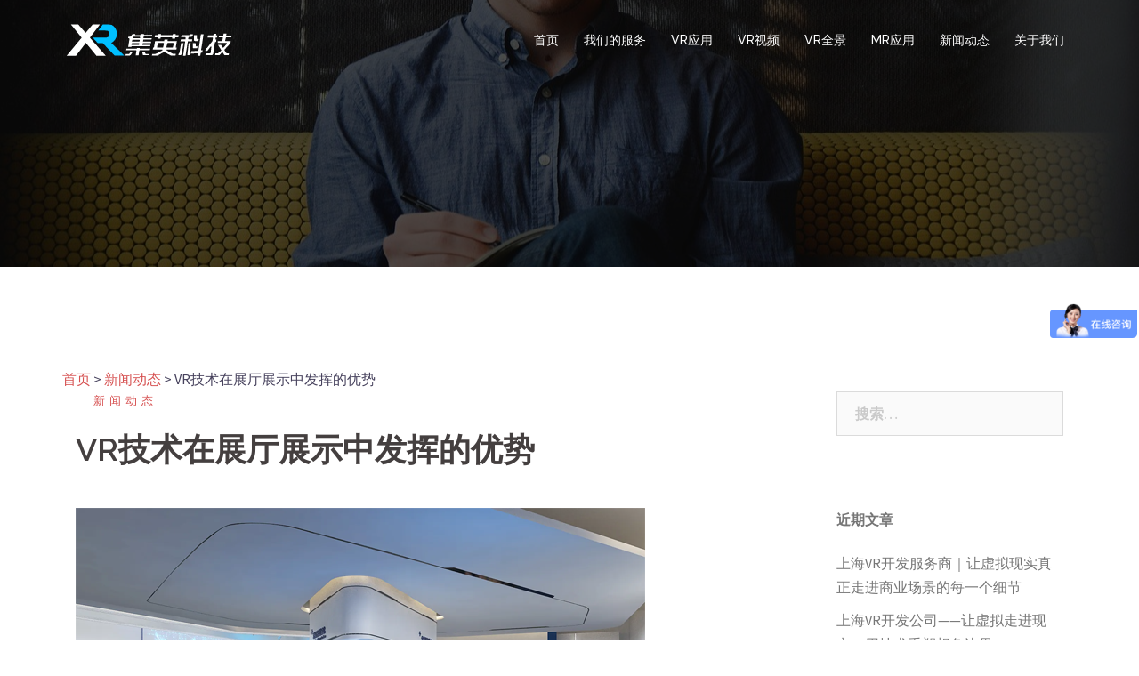

--- FILE ---
content_type: text/html; charset=UTF-8
request_url: https://www.7mrvrar.com/news/8412/
body_size: 11048
content:
<!DOCTYPE html>
<html lang="zh-CN">
<head>
<meta charset="UTF-8">
<meta name="viewport" content="width=device-width, initial-scale=1">
<link rel="profile" href="http://gmpg.org/xfn/11">
<link rel="pingback" href="https://www.7mrvrar.com/xmlrpc.php">

<title>VR技术在展厅展示中发挥的优势 | 集英科技有限公司</title>

<!-- All in One SEO Pack 3.3.3 由 Semper Fi Web Design 的 Michael Torbert 所开发[251,290] -->
<script type="application/ld+json" class="aioseop-schema">{"@context":"https://schema.org","@graph":[{"@type":"Organization","@id":"https://www.7mrvrar.com/#organization","url":"https://www.7mrvrar.com/","name":"\u96c6\u82f1\u79d1\u6280\u6709\u9650\u516c\u53f8","sameAs":[]},{"@type":"WebSite","@id":"https://www.7mrvrar.com/#website","url":"https://www.7mrvrar.com/","name":"\u96c6\u82f1\u79d1\u6280\u6709\u9650\u516c\u53f8","publisher":{"@id":"https://www.7mrvrar.com/#organization"}},{"@type":"WebPage","@id":"https://www.7mrvrar.com/news/8412/#webpage","url":"https://www.7mrvrar.com/news/8412/","inLanguage":"zh-CN","name":"VR\u6280\u672f\u5728\u5c55\u5385\u5c55\u793a\u4e2d\u53d1\u6325\u7684\u4f18\u52bf","isPartOf":{"@id":"https://www.7mrvrar.com/#website"},"image":{"@type":"ImageObject","@id":"https://www.7mrvrar.com/news/8412/#primaryimage","url":"https://www.7mrvrar.com/wp-content/uploads/2022/11/\u672a\u6807\u9898-3-1.png","width":640,"height":426},"primaryImageOfPage":{"@id":"https://www.7mrvrar.com/news/8412/#primaryimage"},"datePublished":"2022-11-24T07:01:49+08:00","dateModified":"2022-11-30T06:38:06+08:00"},{"@type":"Article","@id":"https://www.7mrvrar.com/news/8412/#article","isPartOf":{"@id":"https://www.7mrvrar.com/news/8412/#webpage"},"author":{"@id":"https://www.7mrvrar.com/author/amin/#author"},"headline":"VR\u6280\u672f\u5728\u5c55\u5385\u5c55\u793a\u4e2d\u53d1\u6325\u7684\u4f18\u52bf","datePublished":"2022-11-24T07:01:49+08:00","dateModified":"2022-11-30T06:38:06+08:00","commentCount":0,"mainEntityOfPage":{"@id":"https://www.7mrvrar.com/news/8412/#webpage"},"publisher":{"@id":"https://www.7mrvrar.com/#organization"},"articleSection":"\u65b0\u95fb\u52a8\u6001","image":{"@type":"ImageObject","@id":"https://www.7mrvrar.com/news/8412/#primaryimage","url":"https://www.7mrvrar.com/wp-content/uploads/2022/11/\u672a\u6807\u9898-3-1.png","width":640,"height":426}},{"@type":"Person","@id":"https://www.7mrvrar.com/author/amin/#author","name":"amin","sameAs":[],"image":{"@type":"ImageObject","@id":"https://www.7mrvrar.com/#personlogo","url":"https://secure.gravatar.com/avatar/2a23eebfd8487f0ad3c808f055fd8434?s=96&d=mm&r=g","width":96,"height":96,"caption":"amin"}}]}</script>
<link rel="canonical" href="https://www.7mrvrar.com/news/8412/" />
<!-- All in One SEO Pack -->
<link rel='dns-prefetch' href='//fonts.googleapis.com' />
<link rel='dns-prefetch' href='//s.w.org' />
<link rel="alternate" type="application/rss+xml" title="集英科技有限公司 &raquo; Feed" href="https://www.7mrvrar.com/feed/" />
<link rel="alternate" type="application/rss+xml" title="集英科技有限公司 &raquo; 评论Feed" href="https://www.7mrvrar.com/comments/feed/" />
<link rel="alternate" type="application/rss+xml" title="集英科技有限公司 &raquo; VR技术在展厅展示中发挥的优势评论Feed" href="https://www.7mrvrar.com/news/8412/feed/" />
		<script type="text/javascript">
			window._wpemojiSettings = {"baseUrl":"https:\/\/s.w.org\/images\/core\/emoji\/12.0.0-1\/72x72\/","ext":".png","svgUrl":"https:\/\/s.w.org\/images\/core\/emoji\/12.0.0-1\/svg\/","svgExt":".svg","source":{"concatemoji":"https:\/\/www.7mrvrar.com\/wp-includes\/js\/wp-emoji-release.min.js?ver=5.3.20"}};
			!function(e,a,t){var n,r,o,i=a.createElement("canvas"),p=i.getContext&&i.getContext("2d");function s(e,t){var a=String.fromCharCode;p.clearRect(0,0,i.width,i.height),p.fillText(a.apply(this,e),0,0);e=i.toDataURL();return p.clearRect(0,0,i.width,i.height),p.fillText(a.apply(this,t),0,0),e===i.toDataURL()}function c(e){var t=a.createElement("script");t.src=e,t.defer=t.type="text/javascript",a.getElementsByTagName("head")[0].appendChild(t)}for(o=Array("flag","emoji"),t.supports={everything:!0,everythingExceptFlag:!0},r=0;r<o.length;r++)t.supports[o[r]]=function(e){if(!p||!p.fillText)return!1;switch(p.textBaseline="top",p.font="600 32px Arial",e){case"flag":return s([127987,65039,8205,9895,65039],[127987,65039,8203,9895,65039])?!1:!s([55356,56826,55356,56819],[55356,56826,8203,55356,56819])&&!s([55356,57332,56128,56423,56128,56418,56128,56421,56128,56430,56128,56423,56128,56447],[55356,57332,8203,56128,56423,8203,56128,56418,8203,56128,56421,8203,56128,56430,8203,56128,56423,8203,56128,56447]);case"emoji":return!s([55357,56424,55356,57342,8205,55358,56605,8205,55357,56424,55356,57340],[55357,56424,55356,57342,8203,55358,56605,8203,55357,56424,55356,57340])}return!1}(o[r]),t.supports.everything=t.supports.everything&&t.supports[o[r]],"flag"!==o[r]&&(t.supports.everythingExceptFlag=t.supports.everythingExceptFlag&&t.supports[o[r]]);t.supports.everythingExceptFlag=t.supports.everythingExceptFlag&&!t.supports.flag,t.DOMReady=!1,t.readyCallback=function(){t.DOMReady=!0},t.supports.everything||(n=function(){t.readyCallback()},a.addEventListener?(a.addEventListener("DOMContentLoaded",n,!1),e.addEventListener("load",n,!1)):(e.attachEvent("onload",n),a.attachEvent("onreadystatechange",function(){"complete"===a.readyState&&t.readyCallback()})),(n=t.source||{}).concatemoji?c(n.concatemoji):n.wpemoji&&n.twemoji&&(c(n.twemoji),c(n.wpemoji)))}(window,document,window._wpemojiSettings);
		</script>
		<style type="text/css">
img.wp-smiley,
img.emoji {
	display: inline !important;
	border: none !important;
	box-shadow: none !important;
	height: 1em !important;
	width: 1em !important;
	margin: 0 .07em !important;
	vertical-align: -0.1em !important;
	background: none !important;
	padding: 0 !important;
}
</style>
	<link rel='stylesheet' id='sydney-bootstrap-css'  href='https://www.7mrvrar.com/wp-content/themes/sydney/css/bootstrap/bootstrap.min.css?ver=1' type='text/css' media='all' />
<link rel='stylesheet' id='wp-block-library-css'  href='https://www.7mrvrar.com/wp-includes/css/dist/block-library/style.min.css?ver=5.3.20' type='text/css' media='all' />
<link rel='stylesheet' id='sow-google-map-css'  href='https://www.7mrvrar.com/wp-content/plugins/so-widgets-bundle/widgets/google-map/css/style.css?ver=1.15.9' type='text/css' media='all' />
<link rel='stylesheet' id='sydney-fonts-css'  href='https://fonts.googleapis.com/css?family=Source+Sans+Pro%3A400%2C400italic%2C600%7CRaleway%3A400%2C500%2C600' type='text/css' media='all' />
<link rel='stylesheet' id='sydney-style-css'  href='https://www.7mrvrar.com/wp-content/themes/sydney/style.css?ver=20180710' type='text/css' media='all' />
<style id='sydney-style-inline-css' type='text/css'>
.site-title { font-size:32px; }
.site-description { font-size:16px; }
#mainnav ul li a { font-size:14px; }
h1 { font-size:52px; }
h2 { font-size:42px; }
h3 { font-size:32px; }
h4 { font-size:25px; }
h5 { font-size:20px; }
h6 { font-size:18px; }
body { font-size:16px; }
.single .hentry .title-post { font-size:36px; }
.header-image { background-size:cover;}
.header-image { height:300px; }
.site-header.float-header { background-color:rgba(0,0,0,0.9);}
@media only screen and (max-width: 1024px) { .site-header { background-color:#000000;}}
.site-title a, .site-title a:hover { color:#ffffff}
.site-description { color:#ffffff}
#mainnav ul li a, #mainnav ul li::before { color:#ffffff}
#mainnav .sub-menu li a { color:#ffffff}
#mainnav .sub-menu li a { background:#1c1c1c}
.text-slider .maintitle, .text-slider .subtitle { color:#ffffff}
body { color:#47425d}
#secondary { background-color:#ffffff}
#secondary, #secondary a, #secondary .widget-title { color:#767676}
.footer-widgets { background-color:#252525}
.btn-menu { color:#ffffff}
#mainnav ul li a:hover { color:#d65050}
.site-footer { background-color:#1c1c1c}
.site-footer,.site-footer a { color:#666666}
.overlay { background-color:#000000}
.page-wrap { padding-top:83px;}
.page-wrap { padding-bottom:100px;}
@media only screen and (max-width: 1025px) {		
			.mobile-slide {
				display: block;
			}
			.slide-item {
				background-image: none !important;
			}
			.header-slider {
			}
			.slide-item {
				height: auto !important;
			}
			.slide-inner {
				min-height: initial;
			} 
		}
@media only screen and (max-width: 780px) { 
    	h1 { font-size: 32px;}
		h2 { font-size: 28px;}
		h3 { font-size: 22px;}
		h4 { font-size: 18px;}
		h5 { font-size: 16px;}
		h6 { font-size: 14px;}
    }

</style>
<link rel='stylesheet' id='sydney-font-awesome-css'  href='https://www.7mrvrar.com/wp-content/themes/sydney/fonts/font-awesome.min.css?ver=5.3.20' type='text/css' media='all' />
<!--[if lte IE 9]>
<link rel='stylesheet' id='sydney-ie9-css'  href='https://www.7mrvrar.com/wp-content/themes/sydney/css/ie9.css?ver=5.3.20' type='text/css' media='all' />
<![endif]-->
<script type='text/javascript' src='https://www.7mrvrar.com/wp-includes/js/jquery/jquery.js?ver=1.12.4-wp'></script>
<script type='text/javascript' src='https://www.7mrvrar.com/wp-includes/js/jquery/jquery-migrate.min.js?ver=1.4.1'></script>
<script type='text/javascript'>
/* <![CDATA[ */
var soWidgetsGoogleMap = {"geocode":{"noResults":"There were no results for the place you entered. Please try another."}};
/* ]]> */
</script>
<script type='text/javascript' src='https://www.7mrvrar.com/wp-content/plugins/so-widgets-bundle/js/sow.google-map.min.js?ver=1.15.9'></script>
<link rel='https://api.w.org/' href='https://www.7mrvrar.com/wp-json/' />
<link rel="EditURI" type="application/rsd+xml" title="RSD" href="https://www.7mrvrar.com/xmlrpc.php?rsd" />
<link rel="wlwmanifest" type="application/wlwmanifest+xml" href="https://www.7mrvrar.com/wp-includes/wlwmanifest.xml" /> 
<link rel='prev' title='VR虚拟展厅营销几大优点' href='https://www.7mrvrar.com/news/5123/' />
<link rel='next' title='VR虚拟展厅未来发展的新趋势' href='https://www.7mrvrar.com/news/4651/' />
<meta name="generator" content="WordPress 5.3.20" />
<link rel='shortlink' href='https://www.7mrvrar.com/?p=3524' />
<link rel="alternate" type="application/json+oembed" href="https://www.7mrvrar.com/wp-json/oembed/1.0/embed?url=https%3A%2F%2Fwww.7mrvrar.com%2Fnews%2F8412%2F" />
<link rel="alternate" type="text/xml+oembed" href="https://www.7mrvrar.com/wp-json/oembed/1.0/embed?url=https%3A%2F%2Fwww.7mrvrar.com%2Fnews%2F8412%2F&#038;format=xml" />
<style>

/* CSS added by Hide Metadata Plugin */

.entry-meta .byline:before,
.entry-header .entry-meta span.byline:before,
.entry-meta .byline:after,
.entry-header .entry-meta span.byline:after,
.single .byline, .group-blog .byline,
.entry-meta .byline,
.entry-header .entry-meta > span.byline {
	content: '';
	display: none;
	margin: 0;
}
.entry-meta .posted-on:before,
.entry-header .entry-meta > span.posted-on:before,
.entry-meta .posted-on:after,
.entry-header .entry-meta > span.posted-on:after,
.entry-meta .posted-on,
.entry-header .entry-meta > span.posted-on {
	content: '';
	display: none;
	margin: 0;
}</style>
	<style type="text/css">
		.header-image {
			background-image: url(https://www.7mrvrar.com/wp-content/themes/sydney/images/header.jpg);
			display: block;
		}
		@media only screen and (max-width: 1024px) {
			.header-inner {
				display: block;
			}
			.header-image {
				background-image: none;
				height: auto !important;
			}		
		}
	</style>
	<link rel="icon" href="https://www.7mrvrar.com/wp-content/uploads/2018/08/cropped-logo-白-32x32.png" sizes="32x32" />
<link rel="icon" href="https://www.7mrvrar.com/wp-content/uploads/2018/08/cropped-logo-白-192x192.png" sizes="192x192" />
<link rel="apple-touch-icon-precomposed" href="https://www.7mrvrar.com/wp-content/uploads/2018/08/cropped-logo-白-180x180.png" />
<meta name="msapplication-TileImage" content="https://www.7mrvrar.com/wp-content/uploads/2018/08/cropped-logo-白-270x270.png" />
	
	 <script>
var _hmt = _hmt || [];
(function() {
  var hm = document.createElement("script");
  hm.src = "https://hm.baidu.com/hm.js?beaefb7c40d0baa68967b0cfae4e1210";
  var s = document.getElementsByTagName("script")[0]; 
  s.parentNode.insertBefore(hm, s);
})();
</script>

</head>

<body class="post-template-default single single-post postid-3524 single-format-standard group-blog">

	<div class="preloader">
	    <div class="spinner">
	        <div class="pre-bounce1"></div>
	        <div class="pre-bounce2"></div>
	    </div>
	</div>
	
<div id="page" class="hfeed site">
	<a class="skip-link screen-reader-text" href="#content">Skip to content</a>

	
	<header id="masthead" class="site-header" role="banner">
		<div class="header-wrap">
            <div class="container">
                <div class="row">
				<div class="col-md-4 col-sm-8 col-xs-12">
		        					<a href="https://www.7mrvrar.com/" title="集英科技有限公司"><img class="site-logo" src="https://www.7mrvrar.com/wp-content/uploads/2018/08/logo-白.png" alt="集英科技有限公司" /></a>
		        				</div>
				<div class="col-md-8 col-sm-4 col-xs-12">
					<div class="btn-menu"></div>
					<nav id="mainnav" class="mainnav" role="navigation">
						<div class="menu-menu-1-container"><ul id="menu-menu-1" class="menu"><li id="menu-item-857" class="menu-item menu-item-type-custom menu-item-object-custom menu-item-home menu-item-857"><a href="http://www.7mrvrar.com/">首页</a></li>
<li id="menu-item-856" class="menu-item menu-item-type-custom menu-item-object-custom menu-item-856"><a href="http://www.7mrvrar.com/services">我们的服务</a></li>
<li id="menu-item-485" class="menu-item menu-item-type-taxonomy menu-item-object-category menu-item-485"><a href="https://www.7mrvrar.com/category/case-vr/">VR应用</a></li>
<li id="menu-item-1366" class="menu-item menu-item-type-taxonomy menu-item-object-category menu-item-1366"><a href="https://www.7mrvrar.com/category/vr-video/">VR视频</a></li>
<li id="menu-item-1748" class="menu-item menu-item-type-taxonomy menu-item-object-category menu-item-1748"><a href="https://www.7mrvrar.com/category/vr-qujing/">VR全景</a></li>
<li id="menu-item-871" class="menu-item menu-item-type-taxonomy menu-item-object-category menu-item-871"><a href="https://www.7mrvrar.com/category/case-mr/">MR应用</a></li>
<li id="menu-item-1038" class="menu-item menu-item-type-taxonomy menu-item-object-category current-post-ancestor current-menu-parent current-post-parent menu-item-1038"><a href="https://www.7mrvrar.com/category/news/">新闻动态</a></li>
<li id="menu-item-868" class="menu-item menu-item-type-post_type menu-item-object-page menu-item-868"><a href="https://www.7mrvrar.com/guanyuwomen/">关于我们</a></li>
</ul></div>					</nav><!-- #site-navigation -->
				</div>
				</div>
			</div>
		</div>
	</header><!-- #masthead -->

	
	<div class="sydney-hero-area">
				<div class="header-image">
			<div class="overlay"></div>			<img class="header-inner" src="https://www.7mrvrar.com/wp-content/themes/sydney/images/header.jpg" width="1920" alt="集英科技有限公司" title="集英科技有限公司">
		</div>
		
			</div>

	
	<div id="content" class="page-wrap">
		<div class="container content-wrapper">
			<div class="row">	
	
<div class="breadcrumbs">
<!-- Breadcrumb NavXT 6.3.0 -->
<span property="itemListElement" typeof="ListItem"><a property="item" typeof="WebPage" title="跳转到 集英科技有限公司." href="https://www.7mrvrar.com" class="home"><span property="name">首页</span></a><meta property="position" content="1"></span> &gt; <span property="itemListElement" typeof="ListItem"><a property="item" typeof="WebPage" title="跳转到 新闻动态 分类下的文章." href="https://www.7mrvrar.com/category/news/" class="taxonomy category"><span property="name">新闻动态</span></a><meta property="position" content="2"></span> &gt; <span property="itemListElement" typeof="ListItem"><span property="name">VR技术在展厅展示中发挥的优势</span><meta property="position" content="3"></span></div>

	
	<div id="primary" class="content-area col-md-9 ">

		
		<main id="main" class="post-wrap" role="main">

		
			
<article id="post-3524" class="post-3524 post type-post status-publish format-standard has-post-thumbnail hentry category-news">
	
	
	<header class="entry-header">
		
		<div class="meta-post">
			<a href="https://www.7mrvrar.com/category/news/" title="新闻动态" class="post-cat">新闻动态</a>		</div>

		<h1 class="title-post entry-title">VR技术在展厅展示中发挥的优势</h1>
			</header><!-- .entry-header -->

	
	<div class="entry-content">
		
<figure class="wp-block-image size-large"><img src="https://www.7mrvrar.com/wp-content/uploads/2022/11/未标题-3-1.png" alt="" class="wp-image-3526" srcset="https://www.7mrvrar.com/wp-content/uploads/2022/11/未标题-3-1.png 640w, https://www.7mrvrar.com/wp-content/uploads/2022/11/未标题-3-1-300x200.png 300w, https://www.7mrvrar.com/wp-content/uploads/2022/11/未标题-3-1-230x153.png 230w, https://www.7mrvrar.com/wp-content/uploads/2022/11/未标题-3-1-350x233.png 350w, https://www.7mrvrar.com/wp-content/uploads/2022/11/未标题-3-1-480x320.png 480w, https://www.7mrvrar.com/wp-content/uploads/2022/11/未标题-3-1-272x182.png 272w" sizes="(max-width: 640px) 100vw, 640px" /></figure>



<p><strong>一：全景式</strong></p>



<p>720度无死角，企业真实立体全面展现给客户。</p>



<p>1、将现实世界真实的还原到互联网上，产品360°旋转展示；场景720°无视觉死角进行展览展示。</p>



<p>2、把静态变成动态图片，细致到每一个细节，一目了然，增加顾客逛展体验；</p>



<p>3、提升逛展效率，快速锁定兴趣产品，看所需，谈所需，降低对接沟通成本，结合音乐增加参与感；</p>



<p>4、可以让每一个产品更加立体，有触感，可以增加真实感和信任度。</p>



<p><strong>二：定制化</strong></p>



<p>1、当前大部分企业还停留在传统2D网站展示，VR全景展厅虚拟现实功能利用3D技术和虚拟现实技术为企业真实的还原了实景展厅和公司环境，提升企业形象，弥补当下企业网站无法实现给客户身临其境感受公司文化和产品真实视觉效果的不足。充分发挥线下展厅的真实效应。</p>



<p>2、VR虚拟全景展厅支持各个端口分享，易传播宣传，不被其他企业复制，减少了企业的纸质宣传成本，更是现在企业的宣传展示利器。</p>



<p>3、VR虚拟全景展厅 有动态密码锁功能，样品厅不适合展示给C端客户 可以自行加密 只有准客户可以进入观看，最大限度保护企业机密。</p>



<p><strong>第三项：沉浸式</strong></p>



<p>最大限度还原企业工厂 展厅，给客户充足的跨域体验，节约人力物力，降低沟通成本，通过虚拟展厅的介绍和对接快速建立信任感，促成交易。</p>



<p>身临其境的体验感觉更加的真实。全新的视觉感受，真实感比平面网页的修图更让人踏实，让客户能够沉浸其中，并对公司及产品情况更了解。</p>



<p><strong>第四项：口袋展厅</strong></p>



<p>分享功能</p>



<p>可作为企业内部培训，沟通工具，通过虚拟全景展厅对产品进行编号，减少沟通误差（每个企业在沟通方面产生的损失，相信每个行业都有所感悟）</p>



<p>VR虚拟全景展厅可离线打包成电子文件，随身携带，移动办公，随时随地展示公司形象及产品。</p>
			</div><!-- .entry-content -->

	<footer class="entry-footer">
			</footer><!-- .entry-footer -->

	
</article><!-- #post-## -->

				<nav class="navigation post-navigation" role="navigation">
		<h2 class="screen-reader-text">Post navigation</h2>
		<div class="nav-links clearfix">
			<div class="nav-previous"><span>&#10229;</span><a href="https://www.7mrvrar.com/news/5123/" rel="prev">VR虚拟展厅营销几大优点</a></div><div class="nav-next"><a href="https://www.7mrvrar.com/news/4651/" rel="next">VR虚拟展厅未来发展的新趋势</a><span>&#10230;</span></div>		</div><!-- .nav-links -->
	</nav><!-- .navigation -->
	
			
		
		</main><!-- #main -->
	</div><!-- #primary -->

	

<div id="secondary" class="widget-area col-md-3" role="complementary">
	<aside id="search-2" class="widget widget_search"><form role="search" method="get" class="search-form" action="https://www.7mrvrar.com/">
				<label>
					<span class="screen-reader-text">搜索：</span>
					<input type="search" class="search-field" placeholder="搜索&hellip;" value="" name="s" />
				</label>
				<input type="submit" class="search-submit" value="搜索" />
			</form></aside>		<aside id="recent-posts-2" class="widget widget_recent_entries">		<h3 class="widget-title">近期文章</h3>		<ul>
											<li>
					<a href="https://www.7mrvrar.com/news/5348/">上海VR开发服务商｜让虚拟现实真正走进商业场景的每一个细节</a>
									</li>
											<li>
					<a href="https://www.7mrvrar.com/news/5346/">上海VR开发公司——让虚拟走进现实，用技术重塑想象边界</a>
									</li>
											<li>
					<a href="https://www.7mrvrar.com/news/5343/">上海VR技术开发｜让虚拟照进现实，让城市走在未来之前</a>
									</li>
											<li>
					<a href="https://www.7mrvrar.com/news/5341/">上海VR技术公司｜以虚拟现实重塑城市想象力，让未来触手可及</a>
									</li>
											<li>
					<a href="https://www.7mrvrar.com/news/5339/">VR软件制作公司｜让虚拟世界真正“可用、可玩、可落地”</a>
									</li>
					</ul>
		</aside><aside id="calendar-2" class="widget widget_calendar"><div id="calendar_wrap" class="calendar_wrap"><table id="wp-calendar">
	<caption>2026年1月</caption>
	<thead>
	<tr>
		<th scope="col" title="星期一">一</th>
		<th scope="col" title="星期二">二</th>
		<th scope="col" title="星期三">三</th>
		<th scope="col" title="星期四">四</th>
		<th scope="col" title="星期五">五</th>
		<th scope="col" title="星期六">六</th>
		<th scope="col" title="星期日">日</th>
	</tr>
	</thead>

	<tfoot>
	<tr>
		<td colspan="3" id="prev"><a href="https://www.7mrvrar.com/2025/12/">&laquo; 12月</a></td>
		<td class="pad">&nbsp;</td>
		<td colspan="3" id="next" class="pad">&nbsp;</td>
	</tr>
	</tfoot>

	<tbody>
	<tr>
		<td colspan="3" class="pad">&nbsp;</td><td>1</td><td>2</td><td>3</td><td><a href="https://www.7mrvrar.com/2026/01/04/" aria-label="于2026年1月4日上发布的文章">4</a></td>
	</tr>
	<tr>
		<td>5</td><td><a href="https://www.7mrvrar.com/2026/01/06/" aria-label="于2026年1月6日上发布的文章">6</a></td><td><a href="https://www.7mrvrar.com/2026/01/07/" aria-label="于2026年1月7日上发布的文章">7</a></td><td>8</td><td>9</td><td>10</td><td>11</td>
	</tr>
	<tr>
		<td><a href="https://www.7mrvrar.com/2026/01/12/" aria-label="于2026年1月12日上发布的文章">12</a></td><td><a href="https://www.7mrvrar.com/2026/01/13/" aria-label="于2026年1月13日上发布的文章">13</a></td><td>14</td><td><a href="https://www.7mrvrar.com/2026/01/15/" aria-label="于2026年1月15日上发布的文章">15</a></td><td><a href="https://www.7mrvrar.com/2026/01/16/" aria-label="于2026年1月16日上发布的文章">16</a></td><td>17</td><td>18</td>
	</tr>
	<tr>
		<td><a href="https://www.7mrvrar.com/2026/01/19/" aria-label="于2026年1月19日上发布的文章">19</a></td><td>20</td><td><a href="https://www.7mrvrar.com/2026/01/21/" aria-label="于2026年1月21日上发布的文章">21</a></td><td><a href="https://www.7mrvrar.com/2026/01/22/" aria-label="于2026年1月22日上发布的文章">22</a></td><td id="today">23</td><td>24</td><td>25</td>
	</tr>
	<tr>
		<td>26</td><td>27</td><td>28</td><td>29</td><td>30</td><td>31</td>
		<td class="pad" colspan="1">&nbsp;</td>
	</tr>
	</tbody>
	</table></div></aside><aside id="sow-google-map-2" class="widget widget_sow-google-map"><div class="so-widget-sow-google-map so-widget-sow-google-map-base">
<div class="sow-google-map-canvas"
     style="height:480px;"
     id="map-canvas-dde2b9d86008001eb6a9b4a5b1e58705"
     data-options="{&quot;address&quot;:&quot;&quot;,&quot;zoom&quot;:12,&quot;mobileZoom&quot;:12,&quot;gestureHandling&quot;:&quot;greedy&quot;,&quot;disableUi&quot;:false,&quot;keepCentered&quot;:false,&quot;markerIcon&quot;:&quot;&quot;,&quot;markersDraggable&quot;:false,&quot;markerAtCenter&quot;:true,&quot;markerInfoDisplay&quot;:&quot;click&quot;,&quot;markerInfoMultiple&quot;:true,&quot;markerPositions&quot;:&quot;&quot;,&quot;mapName&quot;:&quot;&quot;,&quot;mapStyles&quot;:&quot;&quot;,&quot;directions&quot;:&quot;&quot;,&quot;apiKey&quot;:&quot;&quot;,&quot;breakpoint&quot;:&quot;780&quot;}"
     data-fallback-image="{&quot;img&quot;:&quot;&quot;}"></div>
</div></aside></div><!-- #secondary -->
			</div>
		</div>
	</div><!-- #content -->

	
			

	
	<div id="sidebar-footer" class="footer-widgets widget-area" role="complementary">
		<div class="container">
							<div class="sidebar-column col-md-4">
					<aside id="media_video-3" class="widget widget_media_video"><div style="width:100%;" class="wp-video"><!--[if lt IE 9]><script>document.createElement('video');</script><![endif]-->
<video class="wp-video-shortcode" id="video-3524-1" loop="1" preload="auto" controls="controls"><source type="video/mp4" src="https://www.7mrvrar.com/wp-content/uploads/2018/08/1.mp4?_=1" /><source type="video/mp4" src="https://www.7mrvrar.com/wp-content/uploads/2018/08/1.mp4?_=1" /><a href="https://www.7mrvrar.com/wp-content/uploads/2018/08/1.mp4">https://www.7mrvrar.com/wp-content/uploads/2018/08/1.mp4</a></video></div></aside>				</div>
				
							<div class="sidebar-column col-md-4">
					<aside id="text-2" class="widget widget_text"><h3 class="widget-title">上海集英文化传播有限公司</h3>			<div class="textwidget"><p>VR/全景视频制作、VR行业应用、VR营销互动、AR物体识别、AR特效MR内容定制，HoloLens开发，混合现实行业应用等，我们已为汽车、房产、旅游、教育、影视、游戏等行业量身定制多种虚拟数字解决方案。团队秉承专注、专业的设计制作思维，让客户通过技术设计发挥产品的最大价值，并发掘无限的可能。</p>
</div>
		</aside>				</div>
				
							<div class="sidebar-column col-md-4">
					<aside id="sydney_contact_info-2" class="widget sydney_contact_info_widget"><h3 class="widget-title">联系我们</h3><div class="contact-address"><span><i class="fa fa-home"></i></span>上海市 杨浦区许昌路1296号2楼( 俱德商务)</div><div class="contact-phone"><span><i class="fa fa-phone"></i></span>18317004801 / 周经理</div><div class="contact-email"><span><i class="fa fa-envelope"></i></span><a href="mailto:1&#50;&#49;&#55;4&#54;61&#56;&#64;&#113;q&#46;&#99;om">1&#50;&#49;&#55;4&#54;61&#56;&#64;&#113;q&#46;&#99;om</a></div></aside>				</div>
				
				
		</div>	
	</div>	
    <a class="go-top"><i class="fa fa-angle-up"></i></a>
		
	<footer id="colophon" class="site-footer" role="contentinfo">
		<div class="container">
			友情链接：
			<a href="http://www.mr-hololens.com/" target="_blank">HoloLens开发</a>&nbsp;|&nbsp;
			<a href="https://www.flashv8.com/" target="_blank">动画制作公司</a>&nbsp;|&nbsp;
			<a href="https://www.xskup.com" target="_blank">展馆设计</a>&nbsp;|&nbsp;
			<a href="http://www.fangxingzhou.com" target="_blank">苏州展馆设计</a>&nbsp;|&nbsp;
			<a href="https://www.fsdsl.com.cn/" target="_blank">宁波宣传片制作</a>&nbsp;|&nbsp;
			<a href="https://www.trade-agent.cn" target="_blank">外贸代理服务</a>&nbsp;|&nbsp;
			<a href="http://www.shizifang.com" target="_blank">专利转让</a>&nbsp;|&nbsp;
			<a href="http://www.zhongtiankepu.com" target="_blank">vr安全体验馆</a>&nbsp;|&nbsp;
			<a href="https://jinan.hxsd.com/ " target="_blank">济南室内设计培训</a>
		</div>
		
		<div class="site-info container">
			Copyright©2017 上海集英文化传播有限公司,All Rights Reserved
			<p><a href="https://beian.miit.gov.cn/" rel="nofollow">隐私安全 沪IPC备16027768号-3</a></p>
			<div style="width:300px;margin:0 auto; padding:20px 0;">
				<img style="width: 20px; height: 20px;" src="https://www.flashv8.com/wp-content/uploads/2018/12/公安网.png" alt="备案标识" />
		 		<a target="_blank" rel="nofollow" href="http://www.beian.gov.cn/portal/registerSystemInfo?recordcode=31011002004444" style="display:inline-block;text-decoration:none;height:20px;line-height:20px;"><img src="" style="float:left;"/><p style="float:left;height:20px;line-height:20px;margin: 0px 0px 0px 5px; color:#939393;">沪公网安备 31011002004444号</p></a>
		 	</div>
		 
		</div><!-- .site-info -->
	</footer><!-- #colophon -->

	
</div><!-- #page -->

<link rel='stylesheet' id='mediaelement-css'  href='https://www.7mrvrar.com/wp-includes/js/mediaelement/mediaelementplayer-legacy.min.css?ver=4.2.13-9993131' type='text/css' media='all' />
<link rel='stylesheet' id='wp-mediaelement-css'  href='https://www.7mrvrar.com/wp-includes/js/mediaelement/wp-mediaelement.min.css?ver=5.3.20' type='text/css' media='all' />
<script type='text/javascript' src='https://www.7mrvrar.com/wp-content/themes/sydney/js/scripts.js?ver=5.3.20'></script>
<script type='text/javascript' src='https://www.7mrvrar.com/wp-content/themes/sydney/js/main.min.js?ver=20180716'></script>
<script type='text/javascript' src='https://www.7mrvrar.com/wp-content/themes/sydney/js/skip-link-focus-fix.js?ver=20130115'></script>
<script type='text/javascript' src='https://www.7mrvrar.com/wp-includes/js/wp-embed.min.js?ver=5.3.20'></script>
<script type='text/javascript'>
var mejsL10n = {"language":"zh","strings":{"mejs.install-flash":"\u60a8\u6b63\u5728\u4f7f\u7528\u7684\u6d4f\u89c8\u5668\u672a\u5b89\u88c5\u6216\u542f\u7528Flash\u64ad\u653e\u5668\uff0c\u8bf7\u542f\u7528\u60a8\u7684Flash\u64ad\u653e\u5668\u63d2\u4ef6\uff0c\u6216\u4ece https:\/\/get.adobe.com\/flashplayer\/ \u4e0b\u8f7d\u6700\u65b0\u7248\u3002","mejs.fullscreen-off":"\u5173\u95ed\u5168\u5c4f","mejs.fullscreen-on":"\u5168\u5c4f","mejs.download-video":"\u4e0b\u8f7d\u89c6\u9891","mejs.fullscreen":"\u5168\u5c4f","mejs.time-jump-forward":["\u524d\u8fdb1\u79d2","\u524d\u8fdb%1\u79d2"],"mejs.loop":"\u5207\u6362\u5faa\u73af","mejs.play":"\u64ad\u653e","mejs.pause":"\u6682\u505c","mejs.close":"\u5173\u95ed","mejs.time-slider":"\u65f6\u95f4\u8f74","mejs.time-help-text":"\u4f7f\u7528\u5de6\/\u53f3\u7bad\u5934\u952e\u6765\u524d\u8fdb\u4e00\u79d2\uff0c\u4e0a\/\u4e0b\u7bad\u5934\u952e\u6765\u524d\u8fdb\u5341\u79d2\u3002","mejs.time-skip-back":["\u540e\u90001\u79d2","\u8df3\u56de%1\u79d2"],"mejs.captions-subtitles":"\u8bf4\u660e\u6587\u5b57\u6216\u5b57\u5e55","mejs.captions-chapters":"\u7ae0\u8282","mejs.none":"\u65e0","mejs.mute-toggle":"\u5207\u6362\u9759\u97f3","mejs.volume-help-text":"\u4f7f\u7528\u4e0a\/\u4e0b\u7bad\u5934\u952e\u6765\u589e\u9ad8\u6216\u964d\u4f4e\u97f3\u91cf\u3002","mejs.unmute":"\u53d6\u6d88\u9759\u97f3","mejs.mute":"\u9759\u97f3","mejs.volume-slider":"\u97f3\u91cf","mejs.video-player":"\u89c6\u9891\u64ad\u653e\u5668","mejs.audio-player":"\u97f3\u9891\u64ad\u653e\u5668","mejs.ad-skip":"\u8df3\u8fc7\u5e7f\u544a","mejs.ad-skip-info":["1\u79d2\u540e\u8df3\u8fc7","%1\u79d2\u540e\u8df3\u8fc7"],"mejs.source-chooser":"\u9009\u62e9\u6765\u6e90","mejs.stop":"\u505c\u6b62","mejs.speed-rate":"\u901f\u5ea6","mejs.live-broadcast":"\u73b0\u573a\u76f4\u64ad","mejs.afrikaans":"\u5357\u975e\u8377\u5170\u8bed","mejs.albanian":"\u963f\u5c14\u5df4\u5c3c\u4e9a\u8bed","mejs.arabic":"\u963f\u62c9\u4f2f\u8bed","mejs.belarusian":"\u767d\u4fc4\u7f57\u65af\u8bed","mejs.bulgarian":"\u4fdd\u52a0\u5229\u4e9a\u8bed","mejs.catalan":"\u52a0\u6cf0\u7f57\u5c3c\u4e9a\u8bed","mejs.chinese":"\u4e2d\u6587","mejs.chinese-simplified":"\u7b80\u4f53\u4e2d\u6587","mejs.chinese-traditional":"\u7e41\u4f53\u4e2d\u6587","mejs.croatian":"\u514b\u7f57\u5730\u4e9a\u8bed","mejs.czech":"\u6377\u514b\u8bed","mejs.danish":"\u4e39\u9ea6\u8bed","mejs.dutch":"\u8377\u5170\u8bed","mejs.english":"\u82f1\u8bed","mejs.estonian":"\u7231\u6c99\u5c3c\u4e9a\u8bed","mejs.filipino":"\u83f2\u5f8b\u5bbe\u8bed","mejs.finnish":"\u82ac\u5170\u8bed","mejs.french":"\u6cd5\u8bed","mejs.galician":"\u52a0\u5229\u897f\u4e9a\u8bed","mejs.german":"\u5fb7\u8bed","mejs.greek":"\u5e0c\u814a\u8bed","mejs.haitian-creole":"\u6d77\u5730\u514b\u91cc\u5965\u5c14\u8bed","mejs.hebrew":"\u5e0c\u4f2f\u6765\u8bed","mejs.hindi":"\u5370\u5730\u8bed","mejs.hungarian":"\u5308\u7259\u5229\u8bed","mejs.icelandic":"\u51b0\u5c9b\u8bed","mejs.indonesian":"\u5370\u5ea6\u5c3c\u897f\u4e9a\u8bed","mejs.irish":"\u7231\u5c14\u5170\u8bed","mejs.italian":"\u610f\u5927\u5229\u8bed","mejs.japanese":"\u65e5\u8bed","mejs.korean":"\u97e9\u8bed","mejs.latvian":"\u62c9\u8131\u7ef4\u4e9a\u8bed","mejs.lithuanian":"\u7acb\u9676\u5b9b\u8bed","mejs.macedonian":"\u9a6c\u5176\u987f\u8bed","mejs.malay":"\u9a6c\u6765\u8bed","mejs.maltese":"\u9a6c\u8033\u4ed6\u8bed","mejs.norwegian":"\u632a\u5a01\u8bed","mejs.persian":"\u6ce2\u65af\u8bed","mejs.polish":"\u6ce2\u5170\u8bed","mejs.portuguese":"\u8461\u8404\u7259\u8bed","mejs.romanian":"\u7f57\u9a6c\u5c3c\u4e9a\u8bed","mejs.russian":"\u4fc4\u8bed","mejs.serbian":"\u585e\u5c14\u7ef4\u4e9a\u8bed","mejs.slovak":"\u65af\u6d1b\u4f10\u514b\u8bed","mejs.slovenian":"\u65af\u6d1b\u6587\u5c3c\u4e9a\u8bed","mejs.spanish":"\u897f\u73ed\u7259\u8bed","mejs.swahili":"\u65af\u74e6\u5e0c\u91cc\u8bed","mejs.swedish":"\u745e\u5178\u8bed","mejs.tagalog":"\u4ed6\u52a0\u7984\u8bed","mejs.thai":"\u6cf0\u8bed","mejs.turkish":"\u571f\u8033\u5176\u8bed","mejs.ukrainian":"\u4e4c\u514b\u5170\u8bed","mejs.vietnamese":"\u8d8a\u5357\u8bed","mejs.welsh":"\u5a01\u5c14\u58eb\u8bed","mejs.yiddish":"\u610f\u7b2c\u7eea\u8bed"}};
</script>
<script type='text/javascript' src='https://www.7mrvrar.com/wp-includes/js/mediaelement/mediaelement-and-player.min.js?ver=4.2.13-9993131'></script>
<script type='text/javascript' src='https://www.7mrvrar.com/wp-includes/js/mediaelement/mediaelement-migrate.min.js?ver=5.3.20'></script>
<script type='text/javascript'>
/* <![CDATA[ */
var _wpmejsSettings = {"pluginPath":"\/wp-includes\/js\/mediaelement\/","classPrefix":"mejs-","stretching":"responsive"};
/* ]]> */
</script>
<script type='text/javascript' src='https://www.7mrvrar.com/wp-includes/js/mediaelement/wp-mediaelement.min.js?ver=5.3.20'></script>
<script type='text/javascript' src='https://www.7mrvrar.com/wp-includes/js/mediaelement/renderers/vimeo.min.js?ver=4.2.13-9993131'></script>

</body>
</html>
